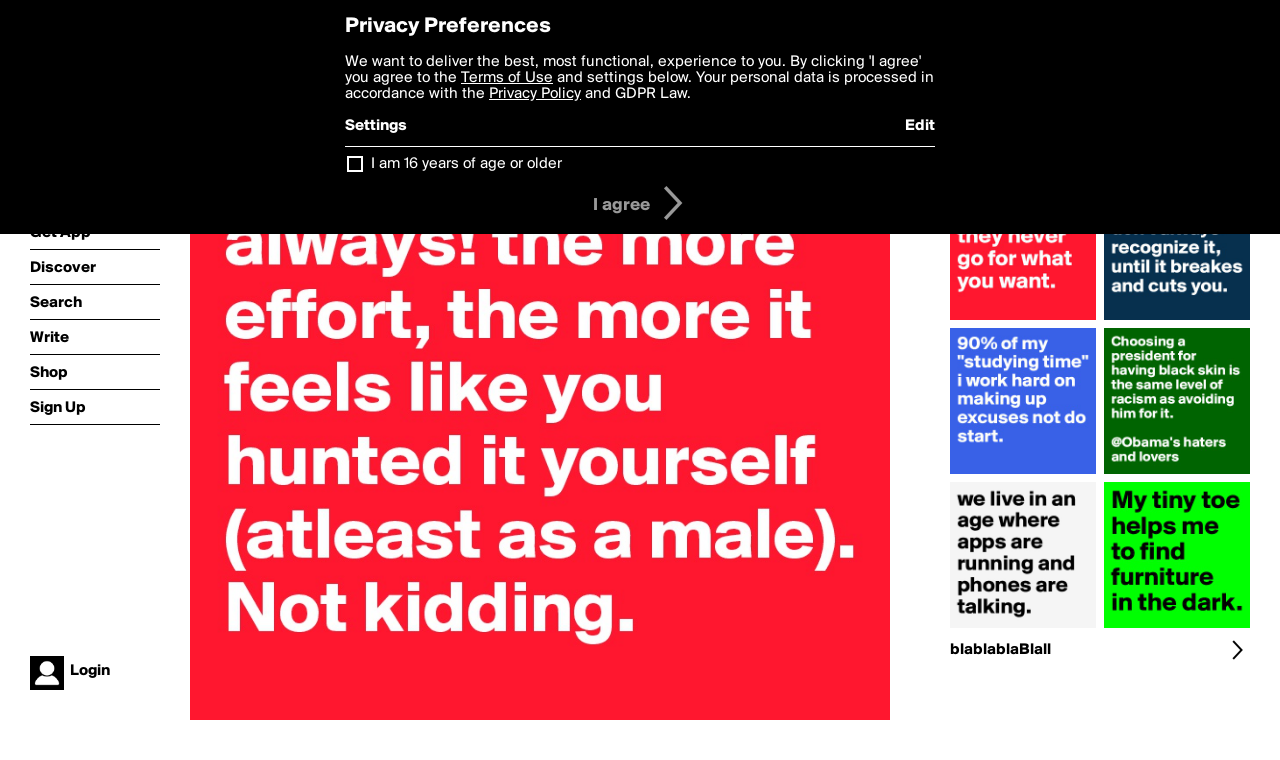

--- FILE ---
content_type: text/html; charset=utf-8
request_url: https://boldomatic.com/p/H8akMg/self-cooked-food-tastes-better-always-the-more-effort-the-more-it-feels-like-you
body_size: 16322
content:
<!doctype html> <html> <head> <meta http-equiv="Content-Type" content="text/html; charset=UTF-8"/> <meta name="viewport" content="width=device-width, initial-scale=1, maximum-scale=2, user-scalable=yes"/> <meta name="apple-mobile-web-app-capable" content="yes"/> <meta name="process-time-ms" content="26"/> <meta name="current-time-ms" content="1769304699965"/> <meta name="resource-dir" content="/resource/web/v2"/> <link rel="stylesheet" type="text/css" href="https://cdn.boldomatic.com/content/bundle/web/v2/css/boldomatic-web-bundle.css?theme=default&amp;build=024117-024099"> <script type="text/javascript" src="/content/bundle/web/v2/js/boldomatic-web-bundle.js?theme=default&amp;build=024117-024099"></script> <link rel="icon" type="image/png" href="/resource/web/v2/images/favicon.png"/> <meta property="og:site_name" content="Boldomatic"/> <meta name="google-site-verification" content="Vkn9x3TYW1q0BAy9N0fg7Af_1P32RadojIcZlMVHsPo"/> <script type="text/javascript">
        _boldomatic_applyConfig(null);
        _boldomatic_setPrivacyOptions(null);
    </script> <script type="text/javascript">
        var ga = null;
        if (true) {
            (function(i,s,o,g,r,a,m){i['GoogleAnalyticsObject']=r;i[r]=i[r]||function(){
                (i[r].q=i[r].q||[]).push(arguments)},i[r].l=1*new Date();a=s.createElement(o),
                m=s.getElementsByTagName(o)[0];a.async=1;a.src=g;m.parentNode.insertBefore(a,m)
            })(window,document,'script','//www.google-analytics.com/analytics.js','ga');
            ga('set', 'anonymizeIp', true);
            ga('create', 'UA-36280034-1', 'auto');
            if(_boldomatic_getConfig("CampaignID") != null && _boldomatic_getConfig("CampaignID") != "") {
                ga('set', 'campaignName', _boldomatic_getConfig("CampaignID"));
                ga('set', 'campaignSource', "Boldomatic");
            }
            ga('send', 'pageview');
        }
    </script> <script async src="https://www.googletagmanager.com/gtag/js?id=G-8334K5CD5R"></script> <script>
      if (true) {
          window.dataLayer = window.dataLayer || [];
          function gtag(){dataLayer.push(arguments);}
          gtag('js', new Date());
          gtag('config', 'G-8334K5CD5R');
      }
    </script> <title>self-cooked food tastes better... always! the more effort, the more it feels like you hunted it yourself (atleast as a male). 
Not kidding. - Post by blablablaBlall on Boldomatic</title> <meta property="fb:app_id" content="525637504128450"/><meta property="og:image" content="https://cdn.boldomatic.com/content/post/H8akMg/self-cooked-food-tastes-better-always-the-more-eff?size=800"/><meta property="og:title" content="Post by blablablaBlall on Boldomatic"/><meta property="og:description" content="self-cooked food tastes better... always! the more effort, the more it feels like you hunted it yourself (atleast as a male). 
Not kidding."/><meta property="og:type" content="article"/><meta property="og:url" content="https://boldomatic.com/p/H8akMg/self-cooked-food-tastes-better-always-the-more-effort-the-more-it-feels-like-you"/><meta property="og:image:width" content="1544"/><meta property="og:image:height" content="800"/><meta property="og:article:author" content="blablablaBlall"/><meta property="twitter:title" content="Post by blablablaBlall on Boldomatic"/><meta property="twitter:description" content="self-cooked food tastes better... always! the more effort, the more it feels like you hunted it yourself (atleast as a male). 
Not kidding."/><meta property="twitter:image:source" content="https://cdn.boldomatic.com/content/post/H8akMg/self-cooked-food-tastes-better-always-the-more-eff?size=800"/><meta property="twitter:site" content="Boldomatic"/><meta property="twitter:url" content="https://boldomatic.com/p/H8akMg/self-cooked-food-tastes-better-always-the-more-effort-the-more-it-feels-like-you"/><meta property="twitter:card" content="photo"/><meta name="title" content="Post by blablablaBlall on Boldomatic"/><meta name="description" content="self-cooked food tastes better... always! the more effort, the more it feels like you hunted it yourself (atleast as a male). 
Not kidding."/><meta name="author" content="blablablaBlall"/> <link rel="canonical" href="https://boldomatic.com/p/H8akMg/self-cooked-food-tastes-better-always-the-more-effort-the-more-it-feels-like-you"/> </head> <body class="section-content xforce-auto-signup"> <div class="container" itemscope itemtype="http://schema.org/WebSite"> <meta itemprop="url" content="https://boldomatic.com/"/> <div class="navigation guest"> <div class="navigation-large"> <a class="titlelink" href="/"><span>boldomatic</span></a> <ul class="main"> <a class="requires-guest" href="/web/about"><li class="navicon boldomatic">About</li></a> <a class="requires-guest" href="/web/get"><li class="navicon download">Get App</li></a> <a class="requires-login" rel="nofollow" href="/view/feed"><li class="navicon feed">Feed</li></a> <a class="" href="/view/discover"><li class="navicon discover">Discover</li></a> <a class="" href="/view/search" onclick="return showSearch();"><li class="navicon search">Search</li></a> <a class="" href="/view/editor"><li class="navicon write">Write</li></a> <a class="requires-login" rel="nofollow" href="/view/news"><li class="navicon news">News<span class="notifs"></span></li></a> <a class="" href="/shop"><li class="navicon shop">Shop<span class="notifs"></span></li></a> <a class="requires-login" rel="nofollow" href="/view/profile"><li class="navicon profile">Profile</li></a> <a class="requires-guest" href="javascript:loginSignup();"><li class="navicon profile">Sign Up</li></a> </ul> </div> <div class="navigation-mobile"> <div class="toolbar menu"> <a href="/"><span class="label site-title">boldomatic</span></a> <a href="javascript:toggleMobileNavigation();"><span class="icon tool down menu menudropdown"></span></a> </div> <ul class="main"> <a class="requires-guest" href="/web/about"> <li class="navicon boldomatic">About</li> </a> <a class="requires-guest" href="/web/get"> <li class="navicon download">Get App</li> </a> <a class="requires-login" rel="nofollow" href="/view/feed"> <li class="navicon feed">Feed</li> </a> <a class="" href="/view/discover"> <li class="navicon discover">Discover</li> </a> <a class="" href="/view/search" onclick="hideMobileNavigation(); return showSearch();"> <li class="navicon search">Search</li> </a> <a class="" href="/view/editor"> <li class="navicon write">Write</li> </a> <a class="requires-login" rel="nofollow" href="/view/news"> <li class="navicon news">News<span class="notifs"></span></li> </a> <a class="" href="/shop"> <li class="navicon shop">Shop<span class="notifs"></span></li> </a> <a class="requires-login" rel="nofollow" href="/view/profile"> <li class="navicon profile">Profile</li> </a> <a class="requires-guest" href="javascript:hideMobileNavigation();loginSignup();"> <li class="navicon profile">Sign Up</li> </a> </ul> </div> <div class="user-profile requires-login"> <a href="/view/profile"> <img src="https://cdn.boldomatic.com/resource/web/v2/images/profile-dummy-2x.png?&amp;width=34&amp;height=34&amp;format=jpg&amp;quality=90"/> <span class="name"></span> <br/> <span class="status">logged&nbsp;in</span> </a> </div> <div class="user-profile requires-guest"> <a href="javascript:_boldomatic_account_showSignupLoginDialog('login');"> <img src="https://cdn.boldomatic.com/resource/web/v2/images/profile-dummy-2x.png?width=34&amp;height=34&amp;format=jpg&amp;quality=90"/> <span class="name centered">Login</span> </a> </div> </div> <div class="search-box"> <div class="search-input" tabindex="-1"></div> <div class="search-tip">Search for #hashtags, @writers or keywords</div> <div class="search-stats"></div> <a title="Close" href="javascript:closeSearch();" class="close-button">&nbsp;</a> </div> <div class="page postview has-max-width"> <div class="warning hidden-content "> This is a scheduled post planned to be published at <span class="timestamp utcms">1435666790000</span> at <span class="time utcms">1435666790000</span> </div> <div class="post  post-not-owned-by-user " post-id="H8akMg" post-path="/p/H8akMg/self-cooked-food-tastes-better-always-the-more-effort-the-more-it-feels-like-you" post-url="https://boldomatic.com/p/H8akMg/self-cooked-food-tastes-better-always-the-more-effort-the-more-it-feels-like-you" repost-id="H8akMg" post-text="self-cooked food tastes better... always! the more effort, the more it feels like you hunted it yourself (atleast as a male). \nNot kidding." post-style="purecolor_red2_v1" post-channel="" itemscope itemtype="http://schema.org/NewsArticle"> <meta itemscope itemprop="mainEntityOfPage" itemType="https://schema.org/WebPage" itemid="https://boldomatic.com/p/H8akMg/self-cooked-food-tastes-better-always-the-more-effort-the-more-it-feels-like-you"/> <img class="image post-style-purecolor_red2_v1" src="https://cdn.boldomatic.com/content/post/H8akMg/self-cooked-food-tastes-better-always-the-more-eff?size=800" alt="self-cooked food tastes better... always! the more effort, the more it feels like you hunted it yourself (atleast as a male). 
Not kidding." itemprop="image" itemscope itemtype="https://schema.org/ImageObject"/> <span class="post-text" itemprop="headline">self-cooked food tastes better... always! the more effort, the more it feels like you hunted it yourself (atleast as a male). 
Not kidding.</span> <div class="ui"> <div class="toolbar thin spaced tall"> <span class="icon profile wide"> <a href="/view/writer/blablablablall"><img class="infobox-trigger" infobox-writer="blablablablall" class="profile" src="https://cdn.boldomatic.com/content/profile-image?v=2&amp;platform=web&amp;device=browser&amp;key=profile-images/138676-f4c5123d24295215c1c475b562ef0e9de83d5f3d45d1b57082a6e2b2262c63e0.jpg&amp;width=46&amp;height=46&amp;format=png&amp;quality=90"/></a> </span> <span class="infos"> <div class="strong"> <a class="infobox-trigger" infobox-writer="blablablablall" href="/view/writer/blablablablall" itemprop="author" itemscope itemtype="https://schema.org/Person">blablablaBlall</a> </div> <div class="text"> <span class="timestamp utcms">1435666790000</span> at <span class="time utcms">1435666790000</span> </div> </span> <span class="icon tool button like likes " track-event="click" track-label="post-tool-like" title="Spread the love by liking this post"></span> <span class="hidden-content icon tool button pin low-priority " track-event="click" track-label="post-tool-pin" title="Pin this post to your private collection"></span> <span class="hidden-content icon tool button delete low-priority post-not-owned-by-user" track-event="click" track-label="post-tool-delete" title="Delete this post"></span> <span class="icon tool button facebook low-priority" track-event="click" track-label="post-tool-facebook" title="Share to Facebook"></span> <span class="icon tool button twitter low-priority" track-event="click" track-label="post-tool-twitter" title="Share to Twitter"></span> <span class="icon tool button pinterest low-priority" track-event="click" track-label="post-tool-pinterest" title="Share to Pinterest"></span> <span class="icon tool button menu" track-event="click" track-label="post-tool-menu" title="Repost, Translate, and More"></span> <span class="icon tool button share" track-event="click" track-label="post-tool-share" title="Share, Save or Repost"></span> </div> </div> <div class="activities" style="clear:both;">    <ul class="tags"> <li class="tag"><a class="nocallout infobox-trigger highlight" infobox-tag="#food" href="/view/search?query=%23food">#food</a>, <a class="nocallout infobox-trigger highlight" infobox-tag="#cook" href="/view/search?query=%23cook">#cook</a>, <a class="nocallout infobox-trigger highlight" infobox-tag="#selfmade" href="/view/search?query=%23selfmade">#selfmade</a></li> </ul> <ul class="likes"> <li class="like"><a class="nocallout infobox-trigger" infobox-writer="bantuzoya1988" href="/view/writer/bantuzoya1988"><span class="highlight">Bantuzoya1988</span></a>, <a class="nocallout infobox-trigger" infobox-writer="juneocallagh" href="/view/writer/juneocallagh"><span class="highlight">juneocallagh</span></a>, <a class="nocallout infobox-trigger" infobox-writer="mng" href="/view/writer/mng"><span class="highlight">mng</span></a>, <a class="nocallout infobox-trigger" infobox-writer="hensch" href="/view/writer/hensch"><span class="highlight">hensch</span></a>, <a class="nocallout infobox-trigger" infobox-writer="lindaann" href="/view/writer/lindaann"><span class="highlight">lindaann</span></a>, <a class="nocallout infobox-trigger" infobox-writer="qball" href="/view/writer/qball"><span class="highlight">Qball</span></a> and <a class="nocallout infobox-trigger" infobox-writer="haddock" href="/view/writer/haddock"><span class="highlight">haddock</span></a> like this</li> </ul>  <ul class="comments hidden" post-id="H8akMg"> <li class="comments " comment-id="Lu8bAA"> <a class="nocallout infobox-trigger" infobox-writer="deborah.a" href="/view/writer/deborah.a"> <span class="highlight">Deborah.A</span></a>: <span class="comment non-deletable">completely agree!   -  even as a female.  :)</span> <a class="comment deletable" href="javascript:showDeleteCommentMenu('Lu8bAA');">completely agree!   -  even as a female.  :) <span class="icon delete">&#160;</span></a> </li> <li class="template comments"><a class="nocallout userlink" href="/view/writer/"><span class="highlight"></span></a>: <span class="comment"></span></li> <li class="plus"><a class="nocallout" href="javascript:addComment('H8akMg');"><span class="highlight">Add a Comment...</span></a></li> </ul> </div> </div> </div> <div class="sidebar"> <div class="boldomatic-partners"></div>  <h2>More by blablablaBlall</h2> <div class="post-listing two-column"> <div class="randomize"> <div class="item odd"> <a class="overlay" href="/p/JxwzVQ/my-tiny-toe-helps-me-to-find-furniture-in-the-dark" title="Share, like, comment and more..."> <img class="image" src="https://cdn.boldomatic.com/content/post/JxwzVQ/My-tiny-toe-helps-me-to-find-furniture-in-the-dark?size=304"/> </a> </div><div class="item even"> <a class="overlay" href="/p/V95HcQ/we-live-in-an-age-where-apps-are-running-and-phones-are-talking" title="Share, like, comment and more..."> <img class="image" src="https://cdn.boldomatic.com/content/post/V95HcQ/we-live-in-an-age-where-apps-are-running-and-phone?size=304"/> </a> </div><div class="item odd"> <a class="overlay" href="/p/xGwxHQ/choosing-a-president-for-having-black-skin-is-the-same-level-of-racism-as-avoidi" title="Share, like, comment and more..."> <img class="image" src="https://cdn.boldomatic.com/content/post/xGwxHQ/Choosing-a-president-for-having-black-skin-is-the?size=304"/> </a> </div><div class="item even"> <a class="overlay" href="/p/MrjEdw/90-of-my-studying-time-i-work-hard-on-making-up-excuses-not-do-start" title="Share, like, comment and more..."> <img class="image" src="https://cdn.boldomatic.com/content/post/MrjEdw/90-of-my-studying-time-i-work-hard-on-making-up-ex?size=304"/> </a> </div><div class="item odd"> <a class="overlay" href="/p/hTQtfQ/friendship-is-like-glass-you-don-t-always-recognize-it-until-it-breakes-and-cuts" title="Share, like, comment and more..."> <img class="image" src="https://cdn.boldomatic.com/content/post/hTQtfQ/Friendship-is-like-glass-You-don-t-always-recogniz?size=304"/> </a> </div><div class="item even"> <a class="overlay" href="/p/3iphFw/chopsticks-are-like-girls-they-never-go-for-what-you-want" title="Share, like, comment and more..."> <img class="image" src="https://cdn.boldomatic.com/content/post/3iphFw/Chopsticks-are-like-girls-they-never-go-for-what-y?size=304"/> </a> </div> </div> <div class="clear"></div> </div> <a href="/view/writer/blablablablall" title="View blablablaBlall's Profile"> <div class="toolbar thin spaced"> <span class="label">blablablaBlall</span> <span class="tool button icon details"></span> </div> </a>  <div class="sidebar-spacer"></div> </div> <div class="footer guest"> <a href="/web/about">About</a> <a href="/web/help">Help</a> <a href="/brands">Brands</a> <a href="/affiliate">Affiliate</a> <a href="/developer">Developer</a> <a href="/web/press">Press</a> <a href="/web/contact">Contact</a> <a href="/web/copyright">Copyright</a> <a href="/web/privacy">Privacy</a> <a href="/web/terms">Terms</a> </div> </div> </body> </html>